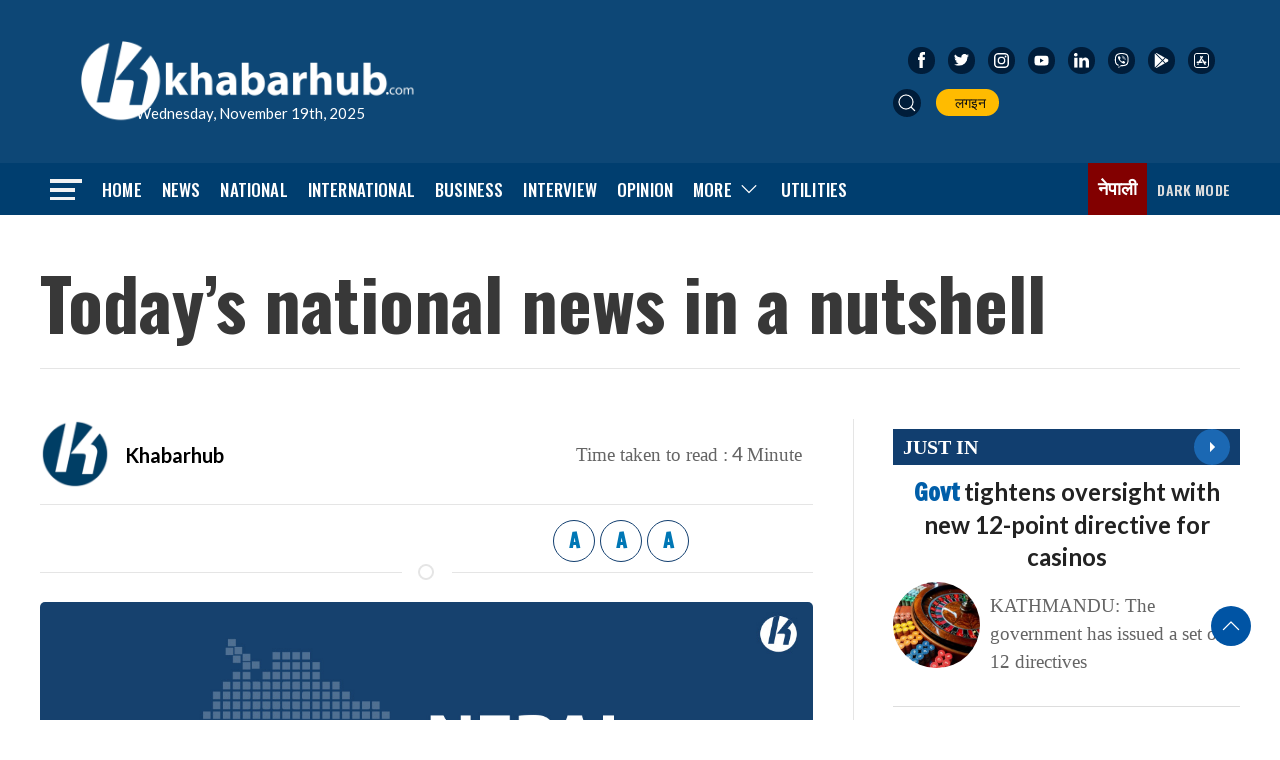

--- FILE ---
content_type: text/html; charset=UTF-8
request_url: https://english.khabarhub.com/2023/02/306046/
body_size: 13566
content:
<!DOCTYPE html>
<html lang="en" class="ah-khbradio">

<head>
    <!-- Required meta tags -->
    <meta charset="utf-8">
    <meta property="fb:pages" content="483697488694219" />
    <meta name="viewport" content="width=device-width, initial-scale=1, shrink-to-fit=no">
	<meta property="og:image:width" content="1200" />
	<meta property="og:image:height" content="630" />
	<meta name="twitter:card" content="summary_large_image" />
	 <script src="https://english.khabarhub.com/wp-content/themes/Khabarhubenglish/js/uikit.min.js"></script>
    <script data-ad-client="ca-pub-9513101687962020" async src="https://pagead2.googlesyndication.com/pagead/js/adsbygoogle.js"></script>

    <!-- Global site tag (gtag.js) - Google Analytics -->
    <script async src="https://www.googletagmanager.com/gtag/js?id=UA-134666342-2"></script>
    <script>
        window.dataLayer = window.dataLayer || [];

        function gtag() {
            dataLayer.push(arguments);
        }
        gtag('js', new Date());

        gtag('config', 'UA-134666342-2');
    </script>

    <title>
        Today&#8217;s national news in a nutshell &laquo;         Khabarhub    </title>
    <meta name='robots' content='max-image-preview:large' />
	<style>img:is([sizes="auto" i], [sizes^="auto," i]) { contain-intrinsic-size: 3000px 1500px }</style>
	<!-- Jetpack Site Verification Tags -->
<meta name="google-site-verification" content="5hzjkGheK11ZzQ0ind9v50a0luZTQRqVceGALgG6js8" />
<link rel='dns-prefetch' href='//ajax.googleapis.com' />
<link rel='dns-prefetch' href='//stats.wp.com' />
<link rel='dns-prefetch' href='//fonts.googleapis.com' />
<link rel="alternate" type="application/rss+xml" title="Khabarhub &raquo; Today&#8217;s national news in a nutshell Comments Feed" href="https://english.khabarhub.com/2023/02/306046/feed/" />
<meta property="fb:admins" content="changingmission"/><meta property="fb:app_id" content="1774296949456204"><meta property="og:title" content="Today&#8217;s national news in a nutshell"/><meta property="og:type" content="article"/><meta property="og:description" content="KATHMANDU: Khabarhub brings you a glimpse of major developments of the day in Nepal, including politics, business/economy, sports, entertainment, and more. Breakthrough made in energy trade: PM Prachanda Prime Minister Pushpa Kamal Dahal &#8216;Prachanda&#8217;, who is on a four-day official visit to India, has said that his India visit has become historical. Talking to the [&hellip;]"/><meta property="og:url" content="https://english.khabarhub.com/2023/02/306046/"/><meta property="og:site_name" content="Khabarhub"/><meta property="og:image" content="https://english.khabarhub.com/wp-content/uploads/2022/03/Khabar-Hub-_Nepal-Today_1200px-630X-px-Final_2022.03.22-Final.jpg"/><script type="text/javascript">
/* <![CDATA[ */
window._wpemojiSettings = {"baseUrl":"https:\/\/s.w.org\/images\/core\/emoji\/16.0.1\/72x72\/","ext":".png","svgUrl":"https:\/\/s.w.org\/images\/core\/emoji\/16.0.1\/svg\/","svgExt":".svg","source":{"concatemoji":"https:\/\/english.khabarhub.com\/wp-includes\/js\/wp-emoji-release.min.js?ver=6.8.3"}};
/*! This file is auto-generated */
!function(s,n){var o,i,e;function c(e){try{var t={supportTests:e,timestamp:(new Date).valueOf()};sessionStorage.setItem(o,JSON.stringify(t))}catch(e){}}function p(e,t,n){e.clearRect(0,0,e.canvas.width,e.canvas.height),e.fillText(t,0,0);var t=new Uint32Array(e.getImageData(0,0,e.canvas.width,e.canvas.height).data),a=(e.clearRect(0,0,e.canvas.width,e.canvas.height),e.fillText(n,0,0),new Uint32Array(e.getImageData(0,0,e.canvas.width,e.canvas.height).data));return t.every(function(e,t){return e===a[t]})}function u(e,t){e.clearRect(0,0,e.canvas.width,e.canvas.height),e.fillText(t,0,0);for(var n=e.getImageData(16,16,1,1),a=0;a<n.data.length;a++)if(0!==n.data[a])return!1;return!0}function f(e,t,n,a){switch(t){case"flag":return n(e,"\ud83c\udff3\ufe0f\u200d\u26a7\ufe0f","\ud83c\udff3\ufe0f\u200b\u26a7\ufe0f")?!1:!n(e,"\ud83c\udde8\ud83c\uddf6","\ud83c\udde8\u200b\ud83c\uddf6")&&!n(e,"\ud83c\udff4\udb40\udc67\udb40\udc62\udb40\udc65\udb40\udc6e\udb40\udc67\udb40\udc7f","\ud83c\udff4\u200b\udb40\udc67\u200b\udb40\udc62\u200b\udb40\udc65\u200b\udb40\udc6e\u200b\udb40\udc67\u200b\udb40\udc7f");case"emoji":return!a(e,"\ud83e\udedf")}return!1}function g(e,t,n,a){var r="undefined"!=typeof WorkerGlobalScope&&self instanceof WorkerGlobalScope?new OffscreenCanvas(300,150):s.createElement("canvas"),o=r.getContext("2d",{willReadFrequently:!0}),i=(o.textBaseline="top",o.font="600 32px Arial",{});return e.forEach(function(e){i[e]=t(o,e,n,a)}),i}function t(e){var t=s.createElement("script");t.src=e,t.defer=!0,s.head.appendChild(t)}"undefined"!=typeof Promise&&(o="wpEmojiSettingsSupports",i=["flag","emoji"],n.supports={everything:!0,everythingExceptFlag:!0},e=new Promise(function(e){s.addEventListener("DOMContentLoaded",e,{once:!0})}),new Promise(function(t){var n=function(){try{var e=JSON.parse(sessionStorage.getItem(o));if("object"==typeof e&&"number"==typeof e.timestamp&&(new Date).valueOf()<e.timestamp+604800&&"object"==typeof e.supportTests)return e.supportTests}catch(e){}return null}();if(!n){if("undefined"!=typeof Worker&&"undefined"!=typeof OffscreenCanvas&&"undefined"!=typeof URL&&URL.createObjectURL&&"undefined"!=typeof Blob)try{var e="postMessage("+g.toString()+"("+[JSON.stringify(i),f.toString(),p.toString(),u.toString()].join(",")+"));",a=new Blob([e],{type:"text/javascript"}),r=new Worker(URL.createObjectURL(a),{name:"wpTestEmojiSupports"});return void(r.onmessage=function(e){c(n=e.data),r.terminate(),t(n)})}catch(e){}c(n=g(i,f,p,u))}t(n)}).then(function(e){for(var t in e)n.supports[t]=e[t],n.supports.everything=n.supports.everything&&n.supports[t],"flag"!==t&&(n.supports.everythingExceptFlag=n.supports.everythingExceptFlag&&n.supports[t]);n.supports.everythingExceptFlag=n.supports.everythingExceptFlag&&!n.supports.flag,n.DOMReady=!1,n.readyCallback=function(){n.DOMReady=!0}}).then(function(){return e}).then(function(){var e;n.supports.everything||(n.readyCallback(),(e=n.source||{}).concatemoji?t(e.concatemoji):e.wpemoji&&e.twemoji&&(t(e.twemoji),t(e.wpemoji)))}))}((window,document),window._wpemojiSettings);
/* ]]> */
</script>

<style id='wp-emoji-styles-inline-css' type='text/css'>

	img.wp-smiley, img.emoji {
		display: inline !important;
		border: none !important;
		box-shadow: none !important;
		height: 1em !important;
		width: 1em !important;
		margin: 0 0.07em !important;
		vertical-align: -0.1em !important;
		background: none !important;
		padding: 0 !important;
	}
</style>
<link rel='stylesheet' id='wp-block-library-css' href='https://english.khabarhub.com/wp-includes/css/dist/block-library/style.min.css?ver=6.8.3' type='text/css' media='all' />
<style id='classic-theme-styles-inline-css' type='text/css'>
/*! This file is auto-generated */
.wp-block-button__link{color:#fff;background-color:#32373c;border-radius:9999px;box-shadow:none;text-decoration:none;padding:calc(.667em + 2px) calc(1.333em + 2px);font-size:1.125em}.wp-block-file__button{background:#32373c;color:#fff;text-decoration:none}
</style>
<link rel='stylesheet' id='mediaelement-css' href='https://english.khabarhub.com/wp-includes/js/mediaelement/mediaelementplayer-legacy.min.css?ver=4.2.17' type='text/css' media='all' />
<link rel='stylesheet' id='wp-mediaelement-css' href='https://english.khabarhub.com/wp-includes/js/mediaelement/wp-mediaelement.min.css?ver=6.8.3' type='text/css' media='all' />
<style id='jetpack-sharing-buttons-style-inline-css' type='text/css'>
.jetpack-sharing-buttons__services-list{display:flex;flex-direction:row;flex-wrap:wrap;gap:0;list-style-type:none;margin:5px;padding:0}.jetpack-sharing-buttons__services-list.has-small-icon-size{font-size:12px}.jetpack-sharing-buttons__services-list.has-normal-icon-size{font-size:16px}.jetpack-sharing-buttons__services-list.has-large-icon-size{font-size:24px}.jetpack-sharing-buttons__services-list.has-huge-icon-size{font-size:36px}@media print{.jetpack-sharing-buttons__services-list{display:none!important}}.editor-styles-wrapper .wp-block-jetpack-sharing-buttons{gap:0;padding-inline-start:0}ul.jetpack-sharing-buttons__services-list.has-background{padding:1.25em 2.375em}
</style>
<link rel='stylesheet' id='mpp_gutenberg-css' href='https://english.khabarhub.com/wp-content/plugins/metronet-profile-picture/dist/blocks.style.build.css?ver=2.6.3' type='text/css' media='all' />
<style id='global-styles-inline-css' type='text/css'>
:root{--wp--preset--aspect-ratio--square: 1;--wp--preset--aspect-ratio--4-3: 4/3;--wp--preset--aspect-ratio--3-4: 3/4;--wp--preset--aspect-ratio--3-2: 3/2;--wp--preset--aspect-ratio--2-3: 2/3;--wp--preset--aspect-ratio--16-9: 16/9;--wp--preset--aspect-ratio--9-16: 9/16;--wp--preset--color--black: #000000;--wp--preset--color--cyan-bluish-gray: #abb8c3;--wp--preset--color--white: #ffffff;--wp--preset--color--pale-pink: #f78da7;--wp--preset--color--vivid-red: #cf2e2e;--wp--preset--color--luminous-vivid-orange: #ff6900;--wp--preset--color--luminous-vivid-amber: #fcb900;--wp--preset--color--light-green-cyan: #7bdcb5;--wp--preset--color--vivid-green-cyan: #00d084;--wp--preset--color--pale-cyan-blue: #8ed1fc;--wp--preset--color--vivid-cyan-blue: #0693e3;--wp--preset--color--vivid-purple: #9b51e0;--wp--preset--gradient--vivid-cyan-blue-to-vivid-purple: linear-gradient(135deg,rgba(6,147,227,1) 0%,rgb(155,81,224) 100%);--wp--preset--gradient--light-green-cyan-to-vivid-green-cyan: linear-gradient(135deg,rgb(122,220,180) 0%,rgb(0,208,130) 100%);--wp--preset--gradient--luminous-vivid-amber-to-luminous-vivid-orange: linear-gradient(135deg,rgba(252,185,0,1) 0%,rgba(255,105,0,1) 100%);--wp--preset--gradient--luminous-vivid-orange-to-vivid-red: linear-gradient(135deg,rgba(255,105,0,1) 0%,rgb(207,46,46) 100%);--wp--preset--gradient--very-light-gray-to-cyan-bluish-gray: linear-gradient(135deg,rgb(238,238,238) 0%,rgb(169,184,195) 100%);--wp--preset--gradient--cool-to-warm-spectrum: linear-gradient(135deg,rgb(74,234,220) 0%,rgb(151,120,209) 20%,rgb(207,42,186) 40%,rgb(238,44,130) 60%,rgb(251,105,98) 80%,rgb(254,248,76) 100%);--wp--preset--gradient--blush-light-purple: linear-gradient(135deg,rgb(255,206,236) 0%,rgb(152,150,240) 100%);--wp--preset--gradient--blush-bordeaux: linear-gradient(135deg,rgb(254,205,165) 0%,rgb(254,45,45) 50%,rgb(107,0,62) 100%);--wp--preset--gradient--luminous-dusk: linear-gradient(135deg,rgb(255,203,112) 0%,rgb(199,81,192) 50%,rgb(65,88,208) 100%);--wp--preset--gradient--pale-ocean: linear-gradient(135deg,rgb(255,245,203) 0%,rgb(182,227,212) 50%,rgb(51,167,181) 100%);--wp--preset--gradient--electric-grass: linear-gradient(135deg,rgb(202,248,128) 0%,rgb(113,206,126) 100%);--wp--preset--gradient--midnight: linear-gradient(135deg,rgb(2,3,129) 0%,rgb(40,116,252) 100%);--wp--preset--font-size--small: 13px;--wp--preset--font-size--medium: 20px;--wp--preset--font-size--large: 36px;--wp--preset--font-size--x-large: 42px;--wp--preset--spacing--20: 0.44rem;--wp--preset--spacing--30: 0.67rem;--wp--preset--spacing--40: 1rem;--wp--preset--spacing--50: 1.5rem;--wp--preset--spacing--60: 2.25rem;--wp--preset--spacing--70: 3.38rem;--wp--preset--spacing--80: 5.06rem;--wp--preset--shadow--natural: 6px 6px 9px rgba(0, 0, 0, 0.2);--wp--preset--shadow--deep: 12px 12px 50px rgba(0, 0, 0, 0.4);--wp--preset--shadow--sharp: 6px 6px 0px rgba(0, 0, 0, 0.2);--wp--preset--shadow--outlined: 6px 6px 0px -3px rgba(255, 255, 255, 1), 6px 6px rgba(0, 0, 0, 1);--wp--preset--shadow--crisp: 6px 6px 0px rgba(0, 0, 0, 1);}:where(.is-layout-flex){gap: 0.5em;}:where(.is-layout-grid){gap: 0.5em;}body .is-layout-flex{display: flex;}.is-layout-flex{flex-wrap: wrap;align-items: center;}.is-layout-flex > :is(*, div){margin: 0;}body .is-layout-grid{display: grid;}.is-layout-grid > :is(*, div){margin: 0;}:where(.wp-block-columns.is-layout-flex){gap: 2em;}:where(.wp-block-columns.is-layout-grid){gap: 2em;}:where(.wp-block-post-template.is-layout-flex){gap: 1.25em;}:where(.wp-block-post-template.is-layout-grid){gap: 1.25em;}.has-black-color{color: var(--wp--preset--color--black) !important;}.has-cyan-bluish-gray-color{color: var(--wp--preset--color--cyan-bluish-gray) !important;}.has-white-color{color: var(--wp--preset--color--white) !important;}.has-pale-pink-color{color: var(--wp--preset--color--pale-pink) !important;}.has-vivid-red-color{color: var(--wp--preset--color--vivid-red) !important;}.has-luminous-vivid-orange-color{color: var(--wp--preset--color--luminous-vivid-orange) !important;}.has-luminous-vivid-amber-color{color: var(--wp--preset--color--luminous-vivid-amber) !important;}.has-light-green-cyan-color{color: var(--wp--preset--color--light-green-cyan) !important;}.has-vivid-green-cyan-color{color: var(--wp--preset--color--vivid-green-cyan) !important;}.has-pale-cyan-blue-color{color: var(--wp--preset--color--pale-cyan-blue) !important;}.has-vivid-cyan-blue-color{color: var(--wp--preset--color--vivid-cyan-blue) !important;}.has-vivid-purple-color{color: var(--wp--preset--color--vivid-purple) !important;}.has-black-background-color{background-color: var(--wp--preset--color--black) !important;}.has-cyan-bluish-gray-background-color{background-color: var(--wp--preset--color--cyan-bluish-gray) !important;}.has-white-background-color{background-color: var(--wp--preset--color--white) !important;}.has-pale-pink-background-color{background-color: var(--wp--preset--color--pale-pink) !important;}.has-vivid-red-background-color{background-color: var(--wp--preset--color--vivid-red) !important;}.has-luminous-vivid-orange-background-color{background-color: var(--wp--preset--color--luminous-vivid-orange) !important;}.has-luminous-vivid-amber-background-color{background-color: var(--wp--preset--color--luminous-vivid-amber) !important;}.has-light-green-cyan-background-color{background-color: var(--wp--preset--color--light-green-cyan) !important;}.has-vivid-green-cyan-background-color{background-color: var(--wp--preset--color--vivid-green-cyan) !important;}.has-pale-cyan-blue-background-color{background-color: var(--wp--preset--color--pale-cyan-blue) !important;}.has-vivid-cyan-blue-background-color{background-color: var(--wp--preset--color--vivid-cyan-blue) !important;}.has-vivid-purple-background-color{background-color: var(--wp--preset--color--vivid-purple) !important;}.has-black-border-color{border-color: var(--wp--preset--color--black) !important;}.has-cyan-bluish-gray-border-color{border-color: var(--wp--preset--color--cyan-bluish-gray) !important;}.has-white-border-color{border-color: var(--wp--preset--color--white) !important;}.has-pale-pink-border-color{border-color: var(--wp--preset--color--pale-pink) !important;}.has-vivid-red-border-color{border-color: var(--wp--preset--color--vivid-red) !important;}.has-luminous-vivid-orange-border-color{border-color: var(--wp--preset--color--luminous-vivid-orange) !important;}.has-luminous-vivid-amber-border-color{border-color: var(--wp--preset--color--luminous-vivid-amber) !important;}.has-light-green-cyan-border-color{border-color: var(--wp--preset--color--light-green-cyan) !important;}.has-vivid-green-cyan-border-color{border-color: var(--wp--preset--color--vivid-green-cyan) !important;}.has-pale-cyan-blue-border-color{border-color: var(--wp--preset--color--pale-cyan-blue) !important;}.has-vivid-cyan-blue-border-color{border-color: var(--wp--preset--color--vivid-cyan-blue) !important;}.has-vivid-purple-border-color{border-color: var(--wp--preset--color--vivid-purple) !important;}.has-vivid-cyan-blue-to-vivid-purple-gradient-background{background: var(--wp--preset--gradient--vivid-cyan-blue-to-vivid-purple) !important;}.has-light-green-cyan-to-vivid-green-cyan-gradient-background{background: var(--wp--preset--gradient--light-green-cyan-to-vivid-green-cyan) !important;}.has-luminous-vivid-amber-to-luminous-vivid-orange-gradient-background{background: var(--wp--preset--gradient--luminous-vivid-amber-to-luminous-vivid-orange) !important;}.has-luminous-vivid-orange-to-vivid-red-gradient-background{background: var(--wp--preset--gradient--luminous-vivid-orange-to-vivid-red) !important;}.has-very-light-gray-to-cyan-bluish-gray-gradient-background{background: var(--wp--preset--gradient--very-light-gray-to-cyan-bluish-gray) !important;}.has-cool-to-warm-spectrum-gradient-background{background: var(--wp--preset--gradient--cool-to-warm-spectrum) !important;}.has-blush-light-purple-gradient-background{background: var(--wp--preset--gradient--blush-light-purple) !important;}.has-blush-bordeaux-gradient-background{background: var(--wp--preset--gradient--blush-bordeaux) !important;}.has-luminous-dusk-gradient-background{background: var(--wp--preset--gradient--luminous-dusk) !important;}.has-pale-ocean-gradient-background{background: var(--wp--preset--gradient--pale-ocean) !important;}.has-electric-grass-gradient-background{background: var(--wp--preset--gradient--electric-grass) !important;}.has-midnight-gradient-background{background: var(--wp--preset--gradient--midnight) !important;}.has-small-font-size{font-size: var(--wp--preset--font-size--small) !important;}.has-medium-font-size{font-size: var(--wp--preset--font-size--medium) !important;}.has-large-font-size{font-size: var(--wp--preset--font-size--large) !important;}.has-x-large-font-size{font-size: var(--wp--preset--font-size--x-large) !important;}
:where(.wp-block-post-template.is-layout-flex){gap: 1.25em;}:where(.wp-block-post-template.is-layout-grid){gap: 1.25em;}
:where(.wp-block-columns.is-layout-flex){gap: 2em;}:where(.wp-block-columns.is-layout-grid){gap: 2em;}
:root :where(.wp-block-pullquote){font-size: 1.5em;line-height: 1.6;}
</style>
<link rel='stylesheet' id='uikit-style-css' href='https://english.khabarhub.com/wp-content/themes/Khabarhubenglish/css/uikit.min.css?ver=6.8.3' type='text/css' media='all' />
<link rel='stylesheet' id='base-style-css' href='https://english.khabarhub.com/wp-content/themes/Khabarhubenglish/css/base.css?ver=6.8.3' type='text/css' media='all' />
<link rel='stylesheet' id='google-font-css' href='https://fonts.googleapis.com/css2?family=Lato%3Aital%2Cwght%400%2C100%3B0%2C300%3B0%2C400%3B0%2C700%3B0%2C900%3B1%2C100%3B1%2C300%3B1%2C400%3B1%2C700%3B1%2C900&#038;display=swap&#038;ver=6.8.3' type='text/css' media='all' />
<link rel='stylesheet' id='google-Oswald-css' href='https://fonts.googleapis.com/css2?family=Oswald%3Awght%40200..700&#038;display=swap&#038;ver=6.8.3' type='text/css' media='all' />
<link rel='stylesheet' id='google-Freeman-css' href='https://fonts.googleapis.com/css2?family=Freeman&#038;display=swap&#038;ver=6.8.3' type='text/css' media='all' />
<link rel='stylesheet' id='appharu-style-css' href='https://english.khabarhub.com/wp-content/themes/Khabarhubenglish/style.css?ver=2.4.1' type='text/css' media='all' />
<script type="text/javascript" src="https://english.khabarhub.com/wp-includes/js/jquery/jquery.min.js?ver=3.7.1" id="jquery-core-js"></script>
<script type="text/javascript" src="https://english.khabarhub.com/wp-includes/js/jquery/jquery-migrate.min.js?ver=3.4.1" id="jquery-migrate-js"></script>
<link rel="https://api.w.org/" href="https://english.khabarhub.com/wp-json/" /><link rel="alternate" title="JSON" type="application/json" href="https://english.khabarhub.com/wp-json/wp/v2/posts/306046" /><link rel="EditURI" type="application/rsd+xml" title="RSD" href="https://english.khabarhub.com/xmlrpc.php?rsd" />
<meta name="generator" content="WordPress 6.8.3" />
<link rel="canonical" href="https://english.khabarhub.com/2023/02/306046/" />
<link rel='shortlink' href='https://english.khabarhub.com/?p=306046' />
<link rel="alternate" title="oEmbed (JSON)" type="application/json+oembed" href="https://english.khabarhub.com/wp-json/oembed/1.0/embed?url=https%3A%2F%2Fenglish.khabarhub.com%2F2023%2F02%2F306046%2F" />
<link rel="alternate" title="oEmbed (XML)" type="text/xml+oembed" href="https://english.khabarhub.com/wp-json/oembed/1.0/embed?url=https%3A%2F%2Fenglish.khabarhub.com%2F2023%2F02%2F306046%2F&#038;format=xml" />
	<style>img#wpstats{display:none}</style>
		<link rel="icon" href="https://english.khabarhub.com/wp-content/uploads/2019/05/cropped-flat-logo-1-32x32.jpg" sizes="32x32" />
<link rel="icon" href="https://english.khabarhub.com/wp-content/uploads/2019/05/cropped-flat-logo-1-192x192.jpg" sizes="192x192" />
<link rel="apple-touch-icon" href="https://english.khabarhub.com/wp-content/uploads/2019/05/cropped-flat-logo-1-180x180.jpg" />
<meta name="msapplication-TileImage" content="https://english.khabarhub.com/wp-content/uploads/2019/05/cropped-flat-logo-1-270x270.jpg" />
<!--     <script src="https://khabarhub.com/wp-content/themes/KhabarhubOfficial/js/uikit.min.js"></script> -->
    
</head>

<body>
    <div id="fb-root"></div>
    <script>
        (function (d, s, id) {
            var js,
                fjs = d.getElementsByTagName(s)[0];
            if (d.getElementById(id))
                return;
            js = d.createElement(s);
            js.id = id;
            js.src = "//connect.facebook.net/en_US/sdk.js#xfbml=1&version=v2.10&appId=40151482661930" +
                "1";
            fjs
                .parentNode
                .insertBefore(js, fjs);
        }(document, 'script', 'facebook-jssdk'));
    </script>
    
    <div class="ah-header">
        <div class="uk-container">
            <div uk-grid="uk-grid" class="uk-padding-small uk-grid-small khb-eng-ahpd">
                <div class="uk-width-1-3@m">
                    <div class="uk-padding-small uk-position-relative">
                        <a href="/"><img src="https://english.khabarhub.com/wp-content/themes/Khabarhubenglish/img/logo-white-sm.png" alt="Logo" class="ah-khb-logo"></a>
                        <span class="eng-date-ah"> Wednesday, November 19th, 2025 </span>
                    </div>
                </div>
                <div class="uk-width-1-3@m uk-visible@s">
                </div>
                <div class="uk-width-1-3@m uk-visible@m uk-flex uk-flex-middle uk-flex-right">
                    <div class="header-nav-item">
                        <div class="icon-list">
                            <a href="https://www.facebook.com/KhabarhubEnglish" target="_blank"
                                class="uk-icon-button icon-item uk-margin-small-right facebook"><img
                                    src="https://english.khabarhub.com/wp-content/themes/Khabarhubenglish/img/icons/facebook.svg"
                                    alt="Logo"></a>
                            <a href="https://x.com/Khabarhub_Eng" target="_blank"
                                class="uk-icon-button icon-item uk-margin-small-right twitter"><img
                                    src="https://english.khabarhub.com/wp-content/themes/Khabarhubenglish/img/icons/twitter.svg"
                                    alt="Logo"></a>
                            <a href="https://www.instagram.com/official.khabarhub/" target="_blank"
                                class="uk-icon-button icon-item uk-margin-small-right instagram"><img
                                    src="https://english.khabarhub.com/wp-content/themes/Khabarhubenglish/img/icons/instagram.svg"
                                    alt="Logo"></a>
                            <a href="https://www.youtube.com/c/Khabarhub" target="_blank"
                                class="uk-icon-button icon-item uk-margin-small-right youtube"><img
                                    src="https://english.khabarhub.com/wp-content/themes/Khabarhubenglish/img/icons/youtube.svg"
                                    alt="Logo"></a>
                            <a href="https://www.linkedin.com/company/khabarhub//" target="_blank"
                                class="uk-icon-button icon-item uk-margin-small-right linked-in"><img
                                    src="https://english.khabarhub.com/wp-content/themes/Khabarhubenglish/img/icons/linked-in.svg"
                                    alt="Logo"></a>
                            <a href="https://chats.viber.com/khabarhub" target="_blank"
                                class="uk-icon-button icon-item uk-margin-small-right viber"><img
                                    src="https://english.khabarhub.com/wp-content/themes/Khabarhubenglish/img/icons/viber.svg"
                                    alt="Logo"></a>
                            <a href="https://play.google.com/store/apps/details?id=khabarhub.com&hl=en&gl=US"
                                target="_blank" class="uk-icon-button icon-item uk-margin-small-right playstore"><img
                                    src="https://english.khabarhub.com/wp-content/themes/Khabarhubenglish/img/icons/playstore.svg"
                                    alt="Logo"></a>
                            <a href="https://apps.apple.com/us/app/khabarhub/id1557109673" target="_blank"
                                class="uk-icon-button icon-item uk-margin-small-right appstore"><img
                                    src="https://english.khabarhub.com/wp-content/themes/Khabarhubenglish/img/icons/appstore.svg"
                                    alt="Logo"></a>
                        </div>

                        <ul class="uk-navbar-nav " style="margin-top: 15px;">
                            <li> <a class="uk-navbar-toggle header-search" href="#modal-search" uk-search-icon
                                    uk-toggle></a></li>
                            <li><a href="#" target="_blank"> <i class="fas fa-sign-in-alt"></i>&nbsp; लगइन </a></li>
                        </ul>
                    </div>
                </div>
            </div>
        </div>
    </div>


    <div class="np-border wbg catnav" uk-sticky="uk-sticky" style="z-index: 990;">
        <div class="uk-container">
            <nav class="uk-navbar uk-position-relative nav-edit" uk-navbar>
    <div class="uk-navbar-left">
        <ul class="uk-navbar-nav menu-icon">
            <li uk-toggle="target: #offcanvas-nav">
                <a href="!"><img src="https://english.khabarhub.com/wp-content/themes/Khabarhubenglish/img/home-bar.png" alt="Logo"></a>
            </li>
        </ul>
    </div>
    <div class="uk-navbar-left uk-visible@m">
        <ul class="uk-navbar-nav navigation-bar">
            <li> <a href="/">Home</a> </li>
            <li> <a href="/?cat=13">News</a> </li>
            <li> <a href="/?cat=6">National</a> </li>
            <li> <a href="/?cat=2">International</a> </li>
            <li><a href="/?cat=4"> Business </a></li>
            <li><a href="/?cat=150"> Interview </a></li>
            <li><a href="/?cat=9"> Opinion </a></li>
            <li>
                <a href="/">More<span uk-icon="icon: chevron-down; ratio: 1.2"
                        class="dropdown-icon"></span></a>
                <div class="uk-navbar-dropdown dropdown-list dropdown-item">
                    <ul class="uk-nav uk-navbar-dropdown-nav">
						<li><a href="/?cat=458">Fact-Checking</a></li>
                        <li><a href="/?cat=5">Sports</a></li>
                        <li class="uk-nav-divider"><a href="/?cat=10">Entertainment</a></li>
                        <li class="uk-nav-divider"><a href="/preeti-to-unicode">Covid-19</a></li>
                        
                    </ul>
                </div>
            </li>
            <li><a href="/preeti-to-unicode/">Utilities</a></li>
        </ul>
    </div>

    <div class="uk-navbar-right">
        <ul class="uk-navbar-nav uk-flex-right@m">
            <li>
                <a target="_blank" class="eng-link" href="https://khabarhub.com/">नेपाली</a>
            </li>
            <li title="Dark Mode">
                <a href="#" style="color:#ddd;">
                    <label>
                        <input id="dmcheck" class="uk-checkbox" type="checkbox">
                        <svg id="dmoff" class="bi bi-toggle-off" width="30px" height="25px" viewBox="0 0 16 16"
                            fill="currentColor" xmlns="http://www.w3.org/2000/svg">
                            <path fill-rule="evenodd"
                                d="M11 4a4 4 0 010 8H8a4.992 4.992 0 002-4 4.992 4.992 0 00-2-4h3zm-6 8a4 4 0 110-8 4 4 0 010 8zM0 8a5 5 0 005 5h6a5 5 0 000-10H5a5 5 0 00-5 5z"
                                clip-rule="evenodd" />
                        </svg>
                        <svg id="dmon" class="bi bi-toggle-on" width="30px" height="25px" viewBox="0 0 16 16"
                            fill="currentColor" xmlns="http://www.w3.org/2000/svg">
                            <path fill-rule="evenodd"
                                d="M5 3a5 5 0 000 10h6a5 5 0 000-10H5zm6 9a4 4 0 100-8 4 4 0 000 8z"
                                clip-rule="evenodd" />
                        </svg>
                        <span class="uk-visible@m ah-dark-en">Dark Mode</span>
                    </label>
                </a>
            </li>

        </ul>

    </div>
</nav>

<!-- This is the modal -->

<div id="modal-search" class="uk-flex-top  search-model-item" uk-modal>
    <div class="uk-modal-dialog uk-modal-body search-model uk-margin-auto-vertical">
        <button class="uk-modal-close-default close-icon ah-close" style="position: absolute !important;" type="button"
            uk-close></button>
        <h2 class="uk-modal-title search-title">khabarhub <span class="ah-search-khb">Search</span></h2>
        <form action="/" class="uk-search uk-search-navbar uk-width-1-1" method="get">
            <div class="uk-child-width-1-2@m uk-text-center uk-grid-small" uk-grid>
                <div class="uk-child-width-1-2@m uk-text-center uk-grid-small" uk-grid>
                    <div>
                        <input class="uk-input" name="form" type="date" data-uk-datepicker placeholder="from"
                            value="">
                    </div>
                    <div>
                        <input class="uk-input" name="to" type="date" data-uk-datepicker placeholder="to"
                            value="">
                    </div>
                </div>
                <div>
                    <input class="uk-search-input search-box" name="s" id="s" type="search" placeholder="Search"
                        value="">
                    <button type="submit" class="uk-search-icon-flip icon-search" uk-search-icon></button>
                </div>
            </div>
        </form>
    </div>
</div>
<style>
.np-border .uk-navbar-nav{
    gap: 15px !important;
}
</style>        </div>
    </div>
    <div id="offcanvas-nav" class="uk-offcanvas" uk-offcanvas="overlay: true">
    <div class="uk-offcanvas-bar full-ah-nav">

        <div class="uk-section uk-padding-remove-top  uk-padding-remove-bottom">
            <div class="uk-container uk-container-small  uk-padding-remove">
                <div class="uk-child-width-1-1@m" uk-grid>
                    <div>
                        <a href="/"><img src="https://english.khabarhub.com/wp-content/themes/Khabarhubenglish/img/logos.png"
                                alt="Logo"></a>

                    </div>
                </div>
                <div class="uk-navbar-grid uk-child-width-1-2@m uk-grid-small uk-margin-medium-top" uk-grid>
                    <div>
                        <ul class="uk-list side-nav uk-nav-default">
                            <li><a href="/"><span class="uk-margin-small-right" uk-icon="homes"></span>Home</a></li>
                            <li><a href="/?cat=13"><i class="fas fa-newspaper uk-margin-small-right"></i>News</a></li>
                            <li><a href="/?cat=2"><i
                                        class="fas fa-globe-asia uk-margin-small-right"></i>International</a></li>
                            <li><a href="/?cat=4"><i class="fas fa-newspaper uk-margin-small-right"></i>Business</a>
                            </li>
                            <li><a href="/?cat=9"><i class="fas fa-comment uk-margin-small-right"></i>Opinion</a></li>
                            <li><a href="/?cat=150"><i class="fas fa-plane-departure uk-margin-small-right"></i>  Interview</a>
                            </li>
                            <li><a href="/?cat=6"><i class="far fa-address-card uk-margin-small-right"></i>National</a>
                            </li>
                            <li><a href="/?cat=41"><i
                                        class="fas fa-file-medical-alt uk-margin-small-right"></i>Health</a></li>
                            <li><a href="/?cat=10"><span class="uk-margin-small-right"
                                        uk-icon="happys"></span>Entertainment</a>
                            </li>
                            <li><a href="/?cat=5"><i class="fas fa-baseball-ball uk-margin-small-right"></i>Sports</a>
                            </li>
                            <li><a href="/?cat=20"><i class="fas fa-newspaper uk-margin-small-right"></i>Politics</a>
                            </li>
                            <li><a href="/?cat=459"><i
                                        class="fas fa-people-carry uk-margin-small-right"></i>Covid-19</a>
                            </li>

                        </ul>
                    </div>

                    <div>
                        <h3 class="menu-title"> Utilitis</h3>
                        <ul class="uk-list side-nav uk-nav-default">
                            <li><a href="https://u.khabarhub.com/date-converter"><i
                                        class="far fa-calendar-alt uk-margin-small-right"></i>Date Converter</a></li>
                            <li><a href="https://u.khabarhub.com/preeti-to-unicode"><i
                                        class="fas fa-language uk-margin-small-right"></i>Preeti to Unicode</a></li>
                            <li><a href="https://u.khabarhub.com/unicode-to-preeti"><i
                                        class="fas fa-language uk-margin-small-right"></i>Unicode to Preeti</a></li>
                            <li><a href="https://u.khabarhub.com/roman-to-unicode"><i
                                        class="fas fa-language uk-margin-small-right"></i> Roman to Unicode</a>
                            </li>
                            <li><a href="https://u.khabarhub.com/forex"><i
                                        class="fab fa-bitcoin uk-margin-small-right"></i>Foreign currency</a>
                            </li>
                            <li><a href="https://u.khabarhub.com/gold-silver"><i
                                        class="fab fa-bitcoin uk-margin-small-right"></i>Gold/Silver</a></li>
                            <li><a href="https://u.khabarhub.com/air-quality-index"><i
                                        class="fab fa-airbnb uk-margin-small-right"></i>Air Quality Index</a></li>
                            <li><a href="https://u.khabarhub.com/tarkari"><i
                                        class="fas fa-pepper-hot uk-margin-small-right"></i>vegetables</a></li>
                            <li><a href="https://u.khabarhub.com/video"> <i
                                        class="fas fa-video uk-margin-small-right"></i>Video</a></li>
                            <li><a href="https://anchor.fm/khabarhub"><i
                                        class="fab fa-soundcloud uk-margin-small-right"></i>podcast</a>
                            </li>
                            <li><a href="#"><i class="fas fa-sign-in-alt uk-margin-small-right"></i>Login</a></li>
                        </ul>
                    </div>
                </div>
            </div>
        </div>
    </div>
</div>
</div>
    <div class="uk-container uk-margin-top"></div>
   <div class="uk-container">

<div class="uk-grid uk-grid-medium single" uk-grid="">
    <div class="uk-width-1-1@m">
                    <div class="uk-card">
                            <h1 class="single-title">Today&#8217;s national news in a nutshell</h1>
                
                        </div>
<hr>
<div class="title-top mt-3 mb-3">
    </div>
    <script type='text/javascript' src='https://platform-api.sharethis.com/js/sharethis.js#property=60505d78406a11001102d75c&product=sop' async='async'></script>
</div>
<div class="uk-grid uk-grid-divider ah-mobile-margin" uk-grid="uk-grid">
    <div class="uk-width-2-3@m">
        <article class="uk-comment">
            <header class="uk-flex-middle uk-grid-small" uk-grid="uk-grid">
                <div class="uk-width-2-3@m">
                    <div class="uk-grid-small uk-flex-middle" uk-grid>
                                                    <div class="uk-width-auto authorImg">
                                                                    <img width="100" height="100" src="https://english.khabarhub.com/wp-content/uploads/2019/01/logo-300x300-1-150x150.png" class="avatar avatar-100 photo" alt="" decoding="async" srcset="https://english.khabarhub.com/wp-content/uploads/2019/01/logo-300x300-1-150x150.png 150w, https://english.khabarhub.com/wp-content/uploads/2019/01/logo-300x300-1-24x24.png 24w, https://english.khabarhub.com/wp-content/uploads/2019/01/logo-300x300-1-48x48.png 48w, https://english.khabarhub.com/wp-content/uploads/2019/01/logo-300x300-1-96x96.png 96w, https://english.khabarhub.com/wp-content/uploads/2019/01/logo-300x300-1.png 300w" sizes="(max-width: 100px) 100vw, 100px" />                                                            </div>
                            <div class="uk-width-expand">
                                <div class="single-authors">
                                    <h4 class="uk-comment-title uk-margin-remove">
                                                                                    <a class="uk-link-reset" href="/?author=1">
                                                Khabarhub                                            </a>
                                                                            </h4>
                                </div>
                            </div>
                                            </div>
                </div>

                <div class="uk-width-1-3@m uk-flex uk-flex-middle uk-flex-center ah-mobile-margin">
                    <p>
                        Time taken to read :<span class="span-reading-time rt-reading-time"><span class="rt-label rt-prefix"></span> <span class="rt-time"> 4</span> <span class="rt-label rt-postfix"></span></span> Minute                    </p>
                </div>
                <div class="uk-width-1-1@m">
                                        <hr>
                </div>
                <div class="uk-width-1-2@m uk-flex uk-flex-middle uk-flex-center">
                    <div class="uk-align-right sharethis-inline-share-buttons" style="z-index: 1;"></div>
                </div>
                <div class="uk-width-1-2@m uk-flex uk-flex-middle uk-flex-center">
                    <div class="font-change">
                        <ul class="list-unstyled uk-navbar-nav">
                            <li class="16px"><span id="smaller">A</span></li>
                            <li class="18px"><span id="resize">A</span></li>
                            <li class="20px"><span id="bigger">A</span></li>
                            <!-- <li class="20px" style="display: flex;justify-content: center;">
                                <div class="save-for-later">                                </div>
                            </li> -->
                        </ul>
                    </div>
                </div>
            </header>
        </article>
        <hr class="uk-divider-icon uk-margin-remove-top">
        <article class="uk-card">
            <div class="banner-top uk-text-center uk-background-muted uk-margin-small-bottom">
                <img src="https://english.khabarhub.com/wp-content/uploads/2022/03/Khabar-Hub-_Nepal-Today_1200px-630X-px-Final_2022.03.22-Final.jpg" alt="">
                                    <p class="feature-img-cap"></p>
                            </div>
                        <div class="post-entry">
                <p>KATHMANDU: Khabarhub brings you a glimpse of major developments of the day in Nepal, including politics, business/economy, sports, entertainment, and more.</p>  
<p><strong>Breakthrough made in energy trade: PM Prachanda</strong></p> <div class='khabarhub-inner-ads'></div> 
<p>Prime Minister Pushpa Kamal Dahal &#8216;Prachanda&#8217;, who is on a four-day official visit to India, has said that his India visit has become historical. Talking to the media from Nepal in New Delhi Friday morning, the PM said that there has been a breakthrough in energy trade adding that crucial achievements have been obtained for the development of hydroelectricity sector.</p>  
<p><strong>Three people, including former vice-chancellor of BPKIHS found guilty of misappropriation</strong></p><div class='khabarhub-inner-ads'></div>  
<p>Three former officials, including the former vice-chancellor of Dharan’s BP Koirala Institute of Health Sciences, have been found guilty of irregularities in the purchase of health equipment. The Special Court found BPKIHS’s former vice-chancellor Balabhadra Prasad Das, former registrar Nand Kumar Thapa, and former director Arvind Kumar Sinha guilty of corruption.</p>  
<p><strong>Prime Minister Dahal in Indore</strong></p>  
<p>Visiting Prime Minister Pushpa Kamal Dahal &#8216;Prachanda&#8217; today visited Indore, the largest city in Madhya Pradesh of India. The Prime Minister who is on a four-day official India visit since May 31 reached Indore via a special flight and Madhya Pradesh Chief Minister Shivraj Singh Chauhan and government officials received him at Devi Ahilya Bai Holkar International Airport in Indore.</p>  
<p><strong>KMC instructs bus operators to operate out-of-valley vehicles only from Gongabu Bus Park</strong></p>  
<p>The Kathmandu Metropolitan City (KMC) has issued a directive stating that long, medium, and short-distance vehicles traveling outside the Kathmandu Valley must now operate only from Gongbu Bus Park.</p>  
<p><strong>Marathon competition being held in Rara</strong></p>  
<p>A marathon competition is to be held in Rara lake area of Mugu district on Saturday. The Shreebox Company of Nepali Army, Rara Hutu and Chhayanath Rara Municipality are jointly organizing the third series of the Rara Marathon Competition.</p>  
<p><strong>Muglin-Malekhu road section being upgraded</strong></p>  
<p>The Nagdhunga-Mulgin Road Project (West Section) has started the expansion and upgradation of 39-km-long Muglin-Malekhu road section. Sharma ZICG JV is awarded the construction contract, and the construction of the five kilometres road is taking place in the first phase, Project Chief Kiran Karki said. As per the contract agreement, 17 kms road would be upgraded towards Chitwan district and 22 kms in Dhading.</p>  
<p><strong>Sweltering pre-monsoon heat afflicts country</strong></p>  
<p>Temperature is soaring across the country including in Kathmandu Valley for the last some days. The sweltering heat is felt because the mercury has been continuously climbing along with sunshine with clear skies for the last five days.</p>  
<p><strong>Foreign Employment Board alerts against fraudsters</strong></p>  
<p>The Foreign Employment Board has urged foreign job aspirants not be duped by fraudsters luring lucrative jobs in South Africa, stating that the racket was very active lately. Issuing a notice here today, the Board said that the racket was found issuing a false work permit to make-believe the foreign job aspirants and duping them later.</p>  
            </div>
            <p class="single-date uk-margin-bottom">Publish Date :
                02 June 2023 22:58 PM            </p>
            <div class="uk-text-center">
                            </div>
        </article>
        <div class="title-top">
                    </div>
        <div class="comment uk-card uk-card-default uk-card-body">
    <div class="uk-flex uk-flex-between uk-flex-top uk-text-center">
        <h2 class="uk-heading-line uk-width-expand">
            <span><a > Comment</a></span></h2>
    </div>
    <div class="fb-comments" data-href="https://english.khabarhub.com/2023/02/306046/" data-width="100%" data-numposts="10" data-colorscheme="light"></div>
</div>
            </div>
    <div class="uk-width-1-3@m uk-text-center">
        <div class="title-top landing-page-sidebar uk-text-center uk-margin-small-bottom">
    </div>

<div class="scroll-title uk-flex uk-flex-between  uk-margin-remove-bottom uk-flex-left">
    <h2 class="uk-width-expand uk-margin-remove single-just"><span><a href="/">JUST IN</a></span></h2>
    <a href=""><span class="uk-icon-button" uk-icon="triangle-right"
            style="background: #1b68b3;color: #fff;"></span></a>
</div>
<div class="uk-margin-small-top">

        <div class="uk-margin-small-bottom ah-list-recent">
        <div class="list-item margin-s ah-sidebar">
            <h3 class="uk-margin-small-bottom">
                <a href="https://english.khabarhub.com/2025/19/506698/" class="ah">Govt tightens oversight with new 12-point directive for casinos</a>
            </h3>
            <div class="uk-card uk-card-small uk-grid-collapse" uk-grid="uk-grid">
                <div class="uk-width-1-4 uk-card-media-left">
                    <a href="https://english.khabarhub.com/2025/19/506698/"><img src="https://english.khabarhub.com/wp-content/uploads/2022/02/casinos-350x250.jpg"
                            class="ah-sidebar-img uk-border-circle"></a>
                </div>
                <div class="uk-width-3-4">
                    <div class="margin-s-l small-list uk-margin-small-left">

                        <p class="uk-margin-small-top">
                            KATHMANDU: The government has issued a set of 12 directives                        </p>

                    </div>
                </div>
            </div>
        </div>
    </div>
        <div class="uk-margin-small-bottom ah-list-recent">
        <div class="list-item margin-s ah-sidebar">
            <h3 class="uk-margin-small-bottom">
                <a href="https://english.khabarhub.com/2025/19/506704/" class="ah">Madhesh Provincial Assembly meeting taking place today</a>
            </h3>
            <div class="uk-card uk-card-small uk-grid-collapse" uk-grid="uk-grid">
                <div class="uk-width-1-4 uk-card-media-left">
                    <a href="https://english.khabarhub.com/2025/19/506704/"><img src="https://english.khabarhub.com/wp-content/uploads/2025/09/madhesh-pradesh-150x100.jpg"
                            class="ah-sidebar-img uk-border-circle"></a>
                </div>
                <div class="uk-width-3-4">
                    <div class="margin-s-l small-list uk-margin-small-left">

                        <p class="uk-margin-small-top">
                            JANAKPURDHAM: The Madhesh Provincial Assembly is meeting today at 1                        </p>

                    </div>
                </div>
            </div>
        </div>
    </div>
        <div class="uk-margin-small-bottom ah-list-recent">
        <div class="list-item margin-s ah-sidebar">
            <h3 class="uk-margin-small-bottom">
                <a href="https://english.khabarhub.com/2025/19/506693/" class="ah">World Toilet Day being observed today</a>
            </h3>
            <div class="uk-card uk-card-small uk-grid-collapse" uk-grid="uk-grid">
                <div class="uk-width-1-4 uk-card-media-left">
                    <a href="https://english.khabarhub.com/2025/19/506693/"><img src="https://english.khabarhub.com/wp-content/uploads/2020/11/World_Toilet_Day_WTD_logo-350x250.jpg"
                            class="ah-sidebar-img uk-border-circle"></a>
                </div>
                <div class="uk-width-3-4">
                    <div class="margin-s-l small-list uk-margin-small-left">

                        <p class="uk-margin-small-top">
                            KATHMANDU: World Toilet Day is being marked today across various                        </p>

                    </div>
                </div>
            </div>
        </div>
    </div>
        <div class="uk-margin-small-bottom ah-list-recent">
        <div class="list-item margin-s ah-sidebar">
            <h3 class="uk-margin-small-bottom">
                <a href="https://english.khabarhub.com/2025/19/506677/" class="ah">Economic Digest: Nepal&#8217;s Business News in a Snap</a>
            </h3>
            <div class="uk-card uk-card-small uk-grid-collapse" uk-grid="uk-grid">
                <div class="uk-width-1-4 uk-card-media-left">
                    <a href="https://english.khabarhub.com/2025/19/506677/"><img src="https://english.khabarhub.com/wp-content/uploads/2024/05/Economic-Digest-350x250.jpg"
                            class="ah-sidebar-img uk-border-circle"></a>
                </div>
                <div class="uk-width-3-4">
                    <div class="margin-s-l small-list uk-margin-small-left">

                        <p class="uk-margin-small-top">
                            KATHMANDU: Economic Digest offers a concise yet comprehensive overview of                        </p>

                    </div>
                </div>
            </div>
        </div>
    </div>
        <div class="uk-margin-small-bottom ah-list-recent">
        <div class="list-item margin-s ah-sidebar">
            <h3 class="uk-margin-small-bottom">
                <a href="https://english.khabarhub.com/2025/19/506690/" class="ah">Foreigners to pay $50 daily fee to visit Upper Mustang</a>
            </h3>
            <div class="uk-card uk-card-small uk-grid-collapse" uk-grid="uk-grid">
                <div class="uk-width-1-4 uk-card-media-left">
                    <a href="https://english.khabarhub.com/2025/19/506690/"><img src="https://english.khabarhub.com/wp-content/uploads/2025/06/Upper-Mustang--150x100.jpg"
                            class="ah-sidebar-img uk-border-circle"></a>
                </div>
                <div class="uk-width-3-4">
                    <div class="margin-s-l small-list uk-margin-small-left">

                        <p class="uk-margin-small-top">
                            MUSTANG: Foreigners visiting Upper Mustang, located near the Nepal–China Korala                        </p>

                    </div>
                </div>
            </div>
        </div>
    </div>
    
</div>    </div>
</div>

<style>
    .total-shares {
        display: flex;
        margin-right: 20px;
        font-size: 16px;
        flex-direction: column;
        text-align: center;
    }

    .total-number {
        font-size: 24px;
        font-weight: 500;
        line-height: .9;
        font-family: "Helvetica Neue", Verdana, Helvetica, Arial, sans-serif;
    }

    .st-inline-share-buttons {
        margin: 0px;
    }
</style></div>

    	   
	       <a href="#" uk-totop="uk-totop" uk-scroll="uk-scroll"></a>
</div>
<div class="footer-nav  uk-margin-medium-top uk-light">
    <div class="uk-container">

        <div class="uk-flex uk-flex-between uk-flex-middle uk-text-center">
            <h2 class="uk-heading-line uk-width-expand"><span> <a href="/"><img
                            src="https://english.khabarhub.com/wp-content/themes/Khabarhubenglish/img/logo1.png" alt="Logo"
                            class="ah-nav-logo"></a> </span></h2>
        </div>
        <div class="uk-margin-top-small  uk-text-center">
            <div class="icon-list">
                <a href="https://www.facebook.com/KhabarhubEnglish" target="_blank"
                    class="uk-icon-button icon-item uk-margin-small-right facebook"><img
                        src="https://english.khabarhub.com/wp-content/themes/Khabarhubenglish/img/icons/facebook.svg" alt="Logo"></a>
                <a href="https://x.com/Khabarhub_Eng" target="_blank"
                    class="uk-icon-button icon-item uk-margin-small-right twitter"><img
                        src="https://english.khabarhub.com/wp-content/themes/Khabarhubenglish/img/icons/twitter.svg" alt="Logo"></a>
                <a href="https://www.instagram.com/official.khabarhub/" target="_blank"
                    class="uk-icon-button icon-item uk-margin-small-right instagram"><img
                        src="https://english.khabarhub.com/wp-content/themes/Khabarhubenglish/img/icons/instagram.svg" alt="Logo"></a>
                <a href="https://www.youtube.com/c/Khabarhub" target="_blank"
                    class="uk-icon-button icon-item uk-margin-small-right youtube"><img
                        src="https://english.khabarhub.com/wp-content/themes/Khabarhubenglish/img/icons/youtube.svg" alt="Logo"></a>
                <a href="https://www.linkedin.com/company/khabarhub//" target="_blank"
                    class="uk-icon-button icon-item uk-margin-small-right linked-in"><img
                        src="https://english.khabarhub.com/wp-content/themes/Khabarhubenglish/img/icons/linked-in.svg" alt="Logo"></a>
                <a href="https://chats.viber.com/khabarhub" target="_blank"
                    class="uk-icon-button icon-item uk-margin-small-right viber"><img
                        src="https://english.khabarhub.com/wp-content/themes/Khabarhubenglish/img/icons/viber.svg" alt="Logo"></a>
                <a href="https://play.google.com/store/apps/details?id=khabarhub.com&hl=en&gl=US" target="_blank"
                    class="uk-icon-button icon-item uk-margin-small-right playstore"><img
                        src="https://english.khabarhub.com/wp-content/themes/Khabarhubenglish/img/icons/playstore.svg" alt="Logo"></a>
                <a href="https://apps.apple.com/us/app/khabarhub/id1557109673" target="_blank"
                    class="uk-icon-button icon-item uk-margin-small-right appstore"><img
                        src="https://english.khabarhub.com/wp-content/themes/Khabarhubenglish/img/icons/appstore.svg" alt="Logo"></a>
            </div>
        </div>
        <div class="uk-margin-medium-top uk-grid-large" uk-grid="uk-grid">
            <div class="uk-width-1-4@s">
                <h5 class="footer-title">ADDRESS</h5>
                <div class="our-team footer-nav">

                    <p class="uk-margin-remove-bottom"> <span uk-icon="icon: file-edit; ratio: 1"
                            class="uk-margin-small-right"></span><span class="uk-text-bold" style="font-size: 16px;">Reg
                            No.: </span> 1222/075-76(DOI, Nepal)</p>
                    <p class="uk-margin-remove-bottom"> <span uk-icon="icon: user; ratio: 1"
                            class="uk-margin-small-right"></span><span class="uk-text-bold">Chairman: </span> Naresh
                        Shrestha</p>
                    <p class="uk-text-default uk-margin-remove-bottom uk-margin-top-small"><span
                            uk-icon="icon:  location; ratio: 1" class="uk-margin-small-right"></span> <span
                            class="uk-text-bold">Address: </span> Yak & Yeti Marg, Ktm</p>
                    <p class="uk-margin-remove-bottom"> <span uk-icon="icon: receiver; ratio: 1"
                            class="uk-margin-small-right"></span><span class="uk-text-bold">Contact: </span> +977
                        1-4249158</p>
                    <p class="uk-margin-remove-bottom"> <span uk-icon="icon: mail; ratio: 1"
                            class="uk-margin-small-right"></span><span class="uk-text-bold">Email: </span>
                        <a href="/cdn-cgi/l/email-protection" class="__cf_email__" data-cfemail="01686f676e416a69606360736974632f626e6c">[email&#160;protected]</a></p>
                </div>
            </div>
            <div class="uk-width-1-4@s">
                <h5 class="footer-title">NEWS NAVIGATIONS</h5>
                <div class="uk-child-width-expand footer-nav" uk-grid>
                    <div>
                        <ul class="uk-nav uk-nav-default">
                            <li><a href="/">Home</a></li>
                            <li><a href="/?cat=6">National</a> </li>
                            <li><a href="/?cat=9">Opinion</a></li>
                            <li><a href="/?cat=31">Education</a></li>
                            <li><a href="/?cat=459">Covid-19</a></li>
                        </ul>
                    </div>
                    <div>
                        <ul class="uk-nav uk-nav-default">
                            <li><a href="/?cat=13">News</a></li>
                            <li><a href="/?cat=2">International</a></li>
                            <li><a href="/?cat=150">Interview</a></li>
                            <li><a href="/?cat=5">Sports</a></li>
                            <li><a href="/?cat=110">Photos</a></li>
                        </ul>
                    </div>
                    <div>
                        <ul class="uk-nav uk-nav-default">
                            <li><a href="/?cat=20">Politics</a></li>
                            <li><a href="/?cat=4">Business</a> </li>
                            <li><a href="/?cat=41">Health</a></li>
                            <li><a href="/?cat=10">Entertainment</a></li>
                            <li><a href="/?cat=14">Literature</a></li>
                        </ul>
                    </div>
                </div>
            </div>
            <div class="uk-width-expand@s">
                <h5 class="footer-title">INFO</h5>
                <div class="our-team footer-nav">
                    <div class="uk-child-width-expand uk-grid-small" uk-grid>
                        <div>
                            <ul class="uk-nav uk-nav-default">
                                <li><a href="https://english.khabarhub.com/about-us/" target="_blank">About Us</a></li>
                                <li><a href="https://english.khabarhub.com/our-team/" target="_blank">Our Team</a></li>
                                <li><a href="https://english.khabarhub.com/media-kit/" target="_blank">Media Kit</a>
                                </li>
                                <li><a href="https://english.khabarhub.com/partnership/" target="_blank">Partnership</a>
                                </li>
                                <li><a href="https://english.khabarhub.com/terms-of-use/" target="_blank">Terms of Us</a></li>
                                <li><a href="https://english.khabarhub.com/contributors/" target="_blank">Contribution</a></li>
                            </ul>
                        </div>
                        <div>
                            <ul class="uk-nav uk-nav-default">
                                <li><a href="https://english.khabarhub.com/inquiries/">Inquiries</a></li>
                                <li><a href="https://english.khabarhub.com/mission/">Mission</a> </li>
                                <li><a href="/https://english.khabarhub.com/subscribe/">Subscribe</a></li>
                                <li><a href="https://english.khabarhub.com/feed/">RSS Feed</a></li>
                                <li><a href="https://english.khabarhub.com/wp-sitemap.xml">Site map</a></li>
                                <li><a href="https://english.khabarhub.com/preeti-to-unicode/">Unicode</a></li>
                            </ul>
                        </div>
                        <div>
                            <ul class="uk-nav uk-nav-default">
                                <li><a href="https://english.khabarhub.com/contact-us/">Contact</a></li>
                                <li><a href="https://english.khabarhub.com/advertise-with-us/">Advertise</a> </li>
                                <li><a href="https://english.khabarhub.com/feedback/">Feedback</a></li>
                                <li><a href="https://english.khabarhub.com/careers/">Careers</a></li>
                                <li><a href="https://english.khabarhub.com/copyright/">Copyright</a></li>
                                <li><a href="https://english.khabarhub.com/adpolicy/">Ad policy</a></li>
                            </ul>
                        </div>
                        <div>
                            <ul class="uk-nav uk-nav-default">
                                <li><a href="https://english.khabarhub.com/editorial-policy">Editorial Policy</a></li>
                                <li><a href="https://english.khabarhub.com/code-of-conduct">Code of conduct</a> </li>
                                <li><a href="https://english.khabarhub.com/privacypolicy/">Privacy policy</a></li>
                                <li><a href="https://english.khabarhub.com/correction-policy/">Correction policy</a>
                                </li>
                                <li><a href="https://english.khabarhub.com/fact-checking/">Fact-checking policy</a></li>
                                <li><a href="https://english.khabarhub.com/ownership-and-funding/">Ownership &
                                        Funding</a></li>
                            </ul>
                        </div>
                    </div>
                </div>
            </div>
        </div>
        <div class=" uk-margin-remove-top uk-margin-small-bottom" uk-grid="uk-grid">
            <div class="uk-width-1-1@m">
                <hr style="border-bottom: 1px solid #fff;">

            </div>
        </div>
        <div class="uk-margin-remove-top uk-margin-small-bottom" uk-grid="uk-grid">
            <div class="uk-width-1-2">
                <div class="credit uk-light uk-margin-small-top">
                    <p><span class="uk-text-small"> </span> &copy;2025 Khabarhub | All  rights reserved.
                </div>
            </div>
            <div class="uk-width-1-2">
                <div class="credit uk-light uk-margin-small-top uk-flex-right uk-flex">Site By : <a target="_blank"
                        href="https://www.appharu.com/?ref=Khabarhub"> Appharu</a></p>
                </div>
            </div>
        </div>
        <!-- container-fluid -->

                <script data-cfasync="false" src="/cdn-cgi/scripts/5c5dd728/cloudflare-static/email-decode.min.js"></script><script type="speculationrules">
{"prefetch":[{"source":"document","where":{"and":[{"href_matches":"\/*"},{"not":{"href_matches":["\/wp-*.php","\/wp-admin\/*","\/wp-content\/uploads\/*","\/wp-content\/*","\/wp-content\/plugins\/*","\/wp-content\/themes\/Khabarhubenglish\/*","\/*\\?(.+)"]}},{"not":{"selector_matches":"a[rel~=\"nofollow\"]"}},{"not":{"selector_matches":".no-prefetch, .no-prefetch a"}}]},"eagerness":"conservative"}]}
</script>
<script type="text/javascript" src="https://english.khabarhub.com/wp-content/plugins/metronet-profile-picture/js/mpp-frontend.js?ver=2.6.3" id="mpp_gutenberg_tabs-js"></script>
<script type="text/javascript" src="https://english.khabarhub.com/wp-content/themes/Khabarhubenglish/js/uikit-icons.min.js?ver=3.1" id="ui-icons-js"></script>
<script type="text/javascript" src="https://english.khabarhub.com/wp-content/themes/Khabarhubenglish/js/slimscroll.min.js?ver=1.2" id="slimscroll-js-js"></script>
<script type="text/javascript" src="https://ajax.googleapis.com/ajax/libs/jquery/3.3.1/jquery.min.js?ver=3.3.1" id="google-jquery-js"></script>
<script type="text/javascript" src="https://english.khabarhub.com/wp-content/themes/Khabarhubenglish/js/script.js?ver=5.263.5" id="custom-js-js"></script>
<script type="text/javascript" id="jetpack-stats-js-before">
/* <![CDATA[ */
_stq = window._stq || [];
_stq.push([ "view", JSON.parse("{\"v\":\"ext\",\"blog\":\"164432458\",\"post\":\"306046\",\"tz\":\"5.75\",\"srv\":\"english.khabarhub.com\",\"j\":\"1:15.0\"}") ]);
_stq.push([ "clickTrackerInit", "164432458", "306046" ]);
/* ]]> */
</script>
<script type="text/javascript" src="https://stats.wp.com/e-202547.js" id="jetpack-stats-js" defer="defer" data-wp-strategy="defer"></script>
        </body>

        </html><!--
Performance optimized by Redis Object Cache. Learn more: https://wprediscache.com

Retrieved 1273 objects (888 KB) from Redis using PhpRedis (v5.3.7).
-->


<!-- Page cached by LiteSpeed Cache 7.4 on 2025-11-19 09:35:23 -->

--- FILE ---
content_type: text/html; charset=utf-8
request_url: https://www.google.com/recaptcha/api2/aframe
body_size: 268
content:
<!DOCTYPE HTML><html><head><meta http-equiv="content-type" content="text/html; charset=UTF-8"></head><body><script nonce="V0PFRsz9CGraQXSscKlbWQ">/** Anti-fraud and anti-abuse applications only. See google.com/recaptcha */ try{var clients={'sodar':'https://pagead2.googlesyndication.com/pagead/sodar?'};window.addEventListener("message",function(a){try{if(a.source===window.parent){var b=JSON.parse(a.data);var c=clients[b['id']];if(c){var d=document.createElement('img');d.src=c+b['params']+'&rc='+(localStorage.getItem("rc::a")?sessionStorage.getItem("rc::b"):"");window.document.body.appendChild(d);sessionStorage.setItem("rc::e",parseInt(sessionStorage.getItem("rc::e")||0)+1);localStorage.setItem("rc::h",'1763524227626');}}}catch(b){}});window.parent.postMessage("_grecaptcha_ready", "*");}catch(b){}</script></body></html>